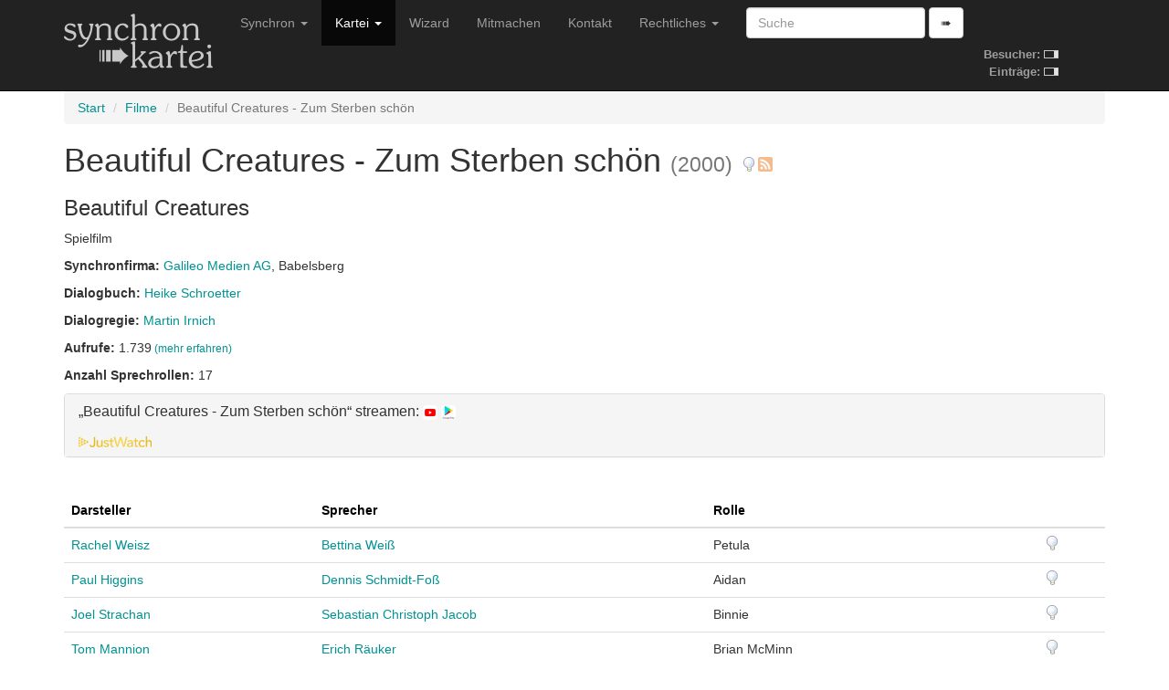

--- FILE ---
content_type: text/html; charset=utf-8
request_url: https://www.synchronkartei.de/film/16153
body_size: 4542
content:
<!DOCTYPE html>
<html lang="de">
  <head>
    <meta charset="utf-8">
    <meta http-equiv="X-UA-Compatible" content="IE=edge">
    <meta name="viewport" content="width=device-width, initial-scale=1">
    
    <meta name="description" content="">
    <meta name="author" content="Deutsche Synchronkartei">

    <link rel="icon" href="favicon.ico">
    <link rel="alternate" type="application/rss+xml" href="/rss">
    <link rel="search" type="application/opensearchdescription+xml" title="Deutsche Synchronkartei" href="/opensearch.xml">

    <title>Deutsche Synchronkartei | Filme | Beautiful Creatures - Zum Sterben schön</title>
    <base href="/" />
    <link rel="canonical" href="https://www.synchronkartei.de/film/16153">

    
    <script src="vendor/js/jquery.min.js" defer></script>
    <script src="vendor/js/jquery.viewport.min.js" defer></script>
    <script src="vendor/js/v3/bootstrap.min.js" defer></script>
    <script src="vendor/js/validator.min.js" defer></script>
    <script src="vendor/js/bootstrap3-typeahead.min.js" defer></script>
    
    <script src="vendor/js/ie10-viewport-bug-workaround.js" defer></script>

    <script src="js/seiyuu.min.cc87e1d9.js" defer></script>

    
    <link href="/vendor/css/v3/bootstrap.min.css" rel="stylesheet">

    
    <link href="/vendor/css/ie10-viewport-bug-workaround.css" rel="stylesheet">

    
    <link href="/css/seiyuu.min.cc87e1d9.css" rel="stylesheet">

    
    
  </head>
  <body>


    
    <nav class="navbar navbar-inverse navbar-fixed-top">
      <div class="container">
        <div class="navbar-header">
          <button type="button" class="navbar-toggle collapsed" data-toggle="collapse" data-target="#navbar" aria-expanded="false" aria-controls="navbar">
            <span class="sr-only">Navigation umschalten</span>
            <span class="icon-bar"></span>
            <span class="icon-bar"></span>
            <span class="icon-bar"></span>
          </button>
          <a class="navbar-brand" href="/"><img id="logo" class="hidden-xs hidden-sm" src="img/transparent.gif"><img id="logo-ol" class="visible-xs-inline visible-sm-inline" src="img/transparent.gif"></a>
        </div>
        <div id="navbar" class="navbar-collapse collapse">
          
          <table id="stats-mini" class="hidden-md hidden-lg">
            <tr>
              <td><strong>Besucher:</strong>&nbsp;</td>
              <td><img src="img/loader-kit.gif" /></td>
            </tr>
            <tr>
              <td><strong>Einträge:</strong>&nbsp;</td>
              <td><img src="img/loader-kit.gif" /></td>
            </tr>
          </table>

          <form class="visible-xs-block visible-sm-block navbar-form navbar-left" role="search" method="get" action="/suche">
            <div class="form-group">
              <input data-provide="typeahead" autocomplete="off" type="text" class="form-control suche-typeahead" placeholder="Suche" name="q">
            </div>
            <button type="submit" class="btn btn-default">➠</button>
          </form>
          <ul class="nav navbar-nav">
            <li class="dropdown">
              <a href="#" class="dropdown-toggle" data-toggle="dropdown" role="button" aria-haspopup="true" aria-expanded="false">Synchron <span class="caret"></span></a>
              <ul class="dropdown-menu">
                <li class="dropdown-header">Zum Thema</li>
                <li><a href="/intro">Intro</a></li>
                <li><a href="/ueber-uns">Über uns</a></li>
                <li><a href="/special-thanks">Special Thanks</a></li>
                <li role="separator" class="divider"></li>
                <li class="dropdown-header">Verweise</li>
                <li><a href="/links">Links</a></li>
                <li><a href="https://www.facebook.com/Synchronkartei" rel="external">Facebook</a></li>
                <li><a href="https://twitter.com/synchronkartei" rel="external">Twitter</a></li>
              </ul>
            </li>
            <li class="active" class="dropdown">
              <a href="#" class="dropdown-toggle" data-toggle="dropdown" role="button" aria-haspopup="true" aria-expanded="false">Kartei <span class="caret"></span></a>
              <ul class="dropdown-menu">
                <li><a href="/person">Personen</a></li>
                <li role="separator" class="divider"></li>
                <li><a href="/sprecher">Sprecher</a></li>
                <li><a href="/darsteller">Darsteller</a></li>
                <li><a href="/dialogbuch">Dialogbuch</a></li>
                <li><a href="/dialogregie">Dialogregie</a></li>
                <li role="separator" class="divider"></li>
                <li class="active"><a href="/film">Filme</a></li>
                <li><a href="/serie">TV-Serien</a></li>
                <li role="separator" class="divider"></li>
                <li><a href="/suche">Suche</a></li>
                <li role="separator" class="divider"></li>
                <li><a href="/eintraege">Neue Einträge</a></li>
                <li role="separator" class="divider"></li>
                <li><a href="/statistiken">Statistiken</a></li>
              </ul>
            </li>
            <li class="hidden-md"><a href="/wizard">Wizard</a></li>
            <li class="hidden-md"><a href="/mitmachen">Mitmachen</a></li>
            <li class="dropdown visible-md-block">
              <a class="dropdown-toggle" data-toggle="dropdown" role="button" aria-haspopup="true" aria-expanded="false">Mitmachen <span class="caret"></span></a>
              <ul class="dropdown-menu">
                <li ><a href="/mitmachen">Mitmachen</a></li>
                <li><a href="/wizard">Wizard</a></li>
              </ul>
            </li>
            <li class="hidden-md"><a href="/kontakt">Kontakt</a></li>
            <li class="visible-md-block dropdown">
              <a href="#" class="dropdown-toggle" data-toggle="dropdown" role="button" aria-haspopup="true" aria-expanded="false">Rechtliches <span class="caret"></span></a>
              <ul class="dropdown-menu">
                <li><a href="/kontakt">Kontakt</a></li>
                <li><a href="/rechtliche-hinweise">Rechtliche Hinweise</a></li>
                <li><a href="/rechtliche-hinweise#datenschutzerklaerung">Datenschutzerklärung</a></li>
                <li><a href="/impressum">Impressum</a></li>
              </ul>
            </li>
            <li class="hidden-md dropdown">
              <a href="#" class="dropdown-toggle" data-toggle="dropdown" role="button" aria-haspopup="true" aria-expanded="false">Rechtliches <span class="caret"></span></a>
              <ul class="dropdown-menu">
                <li><a href="/rechtliche-hinweise">Rechtliche Hinweise</a></li>
                <li><a href="/rechtliche-hinweise#datenschutzerklaerung">Datenschutzerklärung</a></li>
                <li><a href="/impressum">Impressum</a></li>
              </ul>
            </li>
          </ul>
          <form class="hidden-xs hidden-sm navbar-form navbar-left" role="search" method="get" action="/suche">
            <div class="form-group">
              <input data-provide="typeahead" autocomplete="off" type="text" class="form-control suche-typeahead" placeholder="Suche" name="q">
            </div>
            <button type="submit" class="btn btn-default">➠</button>
          </form>

          <table id="stats" class="hidden-xs hidden-sm">
            <tr>
              <td><strong>Besucher:</strong>&nbsp;</td>
              <td><img src="img/loader-kit.gif" /></td>
            </tr>
            <tr>
              <td><strong>Einträge:</strong>&nbsp;</td>
              <td><img src="img/loader-kit.gif" /></td>
            </tr>
          </table>

        </div>
      </div>
    </nav>
    <div class="container">

      <div class="synchro-main">


        <div class="page" id="filmdetail">



          <ol class="breadcrumb">

            <li><a href="/">Start</a></li>

            <li><a href="/film">Filme</a></li>

            <li class="active">Beautiful Creatures - Zum Sterben schön</li>

          </ol>




            
            
            <h1>Beautiful Creatures - Zum Sterben schön <small>(2000)</small> <a href="/hinweis/film/16153" title="Hinweis verfassen"><img class="hinweis" src="img/mistake.png"/></a><a href="/film/16153/rss" style="padding-left: 0.05em" title="Film abonnieren"><img class="hinweis" src="img/rss.png" width="16" height="16" /></a></h1>
            <h3>Beautiful Creatures</h3>
            <div><p>Spielfilm</p></div>
            
            
            
            
    
        <div><p class="semicolon-list">
            <strong>Synchronfirma: </strong>
            <ul class="semicolon-list">
                
                
                <li><a href="/synchronfirma/407">Galileo Medien AG</a>, Babelsberg</li>
                
                
            </ul>
        </p></div>
    

            

<div>
    <p class="comma-list">
        <strong>Dialogbuch: </strong>
        <ul class="comma-list">
            
            
            <li><a href="/person/QQnQyNOfZ/dialogbuch">Heike Schroetter</a></li>
            
            
        </ul>
    </p>
</div>


            

<div>
    <p class="comma-list">
        <strong>Dialogregie: </strong>
        <ul class="comma-list">
            
            
            <li><a href="/person/bs-kF2pBZ/dialogregie">Martin Irnich</a></li>
            
            
        </ul>
    </p>
</div>


            

<div><p><strong>Aufrufe: </strong>1.739<small> <a href="/statistiken/aufrufe">(mehr erfahren)</a></small></p></div>


            <div><p><strong>Anzahl Sprechrollen: </strong>17</p></div>
            
            
<div class="panel-group" id="accordionJustWatch" role="tablist" aria-multiselectable="true">
    <div class="panel panel-default">
        <div class="panel-heading" role="tab" id="headingJustWatch">
            <h4 class="panel-title">
                <a class="collapsed" role="button" data-toggle="collapse" data-parent="#accordionJustWatch" href="#collapseJustWatch" aria-expanded="false" aria-controls="collapseJustWatch">
                    „Beautiful Creatures - Zum Sterben schön“ streamen:
                    <img src="https://images.justwatch.com/icon/59562423/s100" style="height: 1em; border-radius: 25%;"/> 
                    <img src="https://images.justwatch.com/icon/169478387/s100" style="height: 1em; border-radius: 25%;"/> 
                    
                </a>
                <small style="padding-left: 0.2ex"><a href="https://www.justwatch.com/de/Film/Zum-Sterben-Schoen" rel="external nofollow"><img src="img/justwatch.webp" style="height: 1em;" alt="JustWatch" title="JustWatch - Beautiful Creatures - Zum Sterben schön"/></a></small>
            </h4>
        </div>
        <div id="collapseJustWatch" class="panel-collapse collapse" role="tabpanel" aria-labelledby="headingJustWatch">
            <div class="panel-body">
                
                <a href="https://click.justwatch.com/a?cx=[base64]&amp;r=https%3A%2F%2Fwww.youtube.com%2Fresults%3Fsearch_query%3DBeautiful%2BCreatures%252Bmovie&amp;uct_country=de"><img src="https://images.justwatch.com/icon/59562423/s100" style="height: 2em; padding-bottom: 0.5ex; border-radius: 25%;"/>&nbsp;YouTube (Leihen, HD)</a><br/>
                
                <a href="https://click.justwatch.com/a?cx=[base64]&amp;r=https%3A%2F%2Fplay.google.com%2Fstore%2Fmovies%2Fdetails%2FBeautiful_Creatures%3Fgl%3DDE%26hl%3Den%26id%3DoNwGZf9kNo0&amp;uct_country=de"><img src="https://images.justwatch.com/icon/169478387/s100" style="height: 2em; padding-bottom: 0.5ex; border-radius: 25%;"/>&nbsp;Google Play Movies (Leihen, HD)</a><br/>
                
            </div>
        </div>
    </div>
</div>

            <div class="clearfix"></div>
            <br />

            <div>
              <table class="table">
                <thead>
                  <tr>
                    <th>
                      
                      <a class="sort-table-header" href="/film/16153/13">Darsteller</a>
                      
                      
                      
                    </th>
                    <th>
                      
                      <a class="sort-table-header" href="/film/16153/15">Sprecher</a>
                      
                      
                      
                    </th>
                    <th>
                      
                      <a class="sort-table-header" href="/film/16153/17">Rolle</a>
                      
                      
                      
                    </th>
                    <th></th>
                  </tr>
                </thead>
                <tbody>

                  <tr>
                    <td>
                      
                        <a href="/person/qXKKnFuBb/darsteller">
                          Rachel Weisz
                        </a>
                      
                    </td>
                    <td><a href="/person/COywnNOfb/sprecher">Bettina Weiß</a></td>
                    <td>Petula</td>
                    <td><a href="/hinweis/rolle/70813" title="Hinweis verfassen"><img class="hinweis" src="img/mistake.png"/></a></td>
                  </tr>

                  <tr>
                    <td>
                      
                        <a href="/person/36VmnNOBb/darsteller">
                          Paul Higgins
                        </a>
                      
                    </td>
                    <td><a href="/person/2CnQyFufb/sprecher">Dennis Schmidt-Foß</a></td>
                    <td>Aidan</td>
                    <td><a href="/hinweis/rolle/139170" title="Hinweis verfassen"><img class="hinweis" src="img/mistake.png"/></a></td>
                  </tr>

                  <tr>
                    <td>
                      
                        <a href="/person/o1imyFOfb/darsteller">
                          Joel Strachan
                        </a>
                      
                    </td>
                    <td><a href="/person/K_9KnNOBZ/sprecher">Sebastian Christoph Jacob</a></td>
                    <td>Binnie</td>
                    <td><a href="/hinweis/rolle/137034" title="Hinweis verfassen"><img class="hinweis" src="img/mistake.png"/></a></td>
                  </tr>

                  <tr>
                    <td>
                      
                        <a href="/person/0SlKyNOBZ/darsteller">
                          Tom Mannion
                        </a>
                      
                    </td>
                    <td><a href="/person/aTnwnNufb/sprecher">Erich Räuker</a></td>
                    <td>Brian McMinn</td>
                    <td><a href="/hinweis/rolle/139138" title="Hinweis verfassen"><img class="hinweis" src="img/mistake.png"/></a></td>
                  </tr>

                  <tr>
                    <td>
                      
                        <a href="/person/-EY-yFuBZ/darsteller">
                          Alex Norton
                        </a>
                      
                    </td>
                    <td><a href="/person/vZywnFufZ/sprecher">Helmut Gauß</a></td>
                    <td>DI Hepburn</td>
                    <td><a href="/hinweis/rolle/130211" title="Hinweis verfassen"><img class="hinweis" src="img/mistake.png"/></a></td>
                  </tr>

                  <tr>
                    <td>
                      
                        <a href="/person/ZqI-nFufZ/darsteller">
                          Susan Lynch
                        </a>
                      
                    </td>
                    <td><a href="/person/0gxwyNOfZ/sprecher">Judith Brandt</a></td>
                    <td>Dorothy</td>
                    <td><a href="/hinweis/rolle/130203" title="Hinweis verfassen"><img class="hinweis" src="img/mistake.png"/></a></td>
                  </tr>

                  <tr>
                    <td>
                      
                        <a href="/person/V6tAnFufZ/darsteller">
                          Stewart Preston
                        </a>
                      
                    </td>
                    <td><a href="/person/Re9KyNufZ/sprecher">Elmar Gutmann</a></td>
                    <td>Duty Sergeant</td>
                    <td><a href="/hinweis/rolle/139168" title="Hinweis verfassen"><img class="hinweis" src="img/mistake.png"/></a></td>
                  </tr>

                  <tr>
                    <td>
                      
                        <a href="/person/sXnKnFOfb/darsteller">
                          Robin Laing
                        </a>
                      
                    </td>
                    <td><a href="/person/3dywnNuBZ/sprecher">Matthias Hinze</a></td>
                    <td>Kiosk-Angestellter</td>
                    <td><a href="/hinweis/rolle/130204" title="Hinweis verfassen"><img class="hinweis" src="img/mistake.png"/></a></td>
                  </tr>

                  <tr>
                    <td>
                      
                        <a href="/person/pStmyFuBb/darsteller">
                          Paul Doonan
                        </a>
                      
                    </td>
                    <td><a href="/person/WgywnFuBb/sprecher">Wolf Rüdiger Reutermann</a></td>
                    <td>Mann im Aufzug</td>
                    <td><a href="/hinweis/rolle/139137" title="Hinweis verfassen"><img class="hinweis" src="img/mistake.png"/></a></td>
                  </tr>

                  <tr>
                    <td>
                      
                        <a href="/person/H-7PnFOBZ/darsteller">
                          Ellie Haddington
                        </a>
                      
                    </td>
                    <td><a href="/person/ae9-nNOfZ/sprecher">Karin David</a></td>
                    <td>Maureen</td>
                    <td><a href="/hinweis/rolle/139151" title="Hinweis verfassen"><img class="hinweis" src="img/mistake.png"/></a></td>
                  </tr>

                  <tr>
                    <td>
                      
                        <a href="/person/0LtmnNOBb/darsteller">
                          Juliet Cadzow
                        </a>
                      
                    </td>
                    <td><a href="/person/S7D-yFOfb/sprecher">Velia Krause</a></td>
                    <td>Mutter am Strand</td>
                    <td><a href="/hinweis/rolle/139136" title="Hinweis verfassen"><img class="hinweis" src="img/mistake.png"/></a></td>
                  </tr>

                  <tr>
                    <td>
                      
                        <a href="/person/eikKyFOBb/darsteller">
                          Ron Donachie
                        </a>
                      
                    </td>
                    <td><a href="/person/4SywyFOfb/sprecher">Gerd Grasse</a></td>
                    <td>Polizeipsychologe</td>
                    <td><a href="/hinweis/rolle/139150" title="Hinweis verfassen"><img class="hinweis" src="img/mistake.png"/></a></td>
                  </tr>

                  <tr>
                    <td>
                      
                        <a href="/person/d6VmnNOfb/darsteller">
                          Stuart Hepburn
                        </a>
                      
                    </td>
                    <td><a href="/person/8ADKnNOfZ/sprecher">Eckhard Bilz</a></td>
                    <td>Polizist auf der Brücke</td>
                    <td><a href="/hinweis/rolle/139169" title="Hinweis verfassen"><img class="hinweis" src="img/mistake.png"/></a></td>
                  </tr>

                  <tr>
                    <td>
                      
                        <a href="/person/98cKyFOBb/darsteller">
                          Maurice Roëves
                        </a>
                      
                    </td>
                    <td><a href="/person/YbyQnNOBb/sprecher">Frank Glaubrecht</a></td>
                    <td>Ronnie McMinn</td>
                    <td><a href="/hinweis/rolle/130205" title="Hinweis verfassen"><img class="hinweis" src="img/mistake.png"/></a></td>
                  </tr>

                  <tr>
                    <td>
                      
                        <a href="/person/FryPnFOfZ/darsteller">
                          Pauline Lynch
                        </a>
                      
                    </td>
                    <td><a href="/person/CqnwnNufZ/sprecher">Silvia Mißbach</a></td>
                    <td>Sheena</td>
                    <td><a href="/hinweis/rolle/130206" title="Hinweis verfassen"><img class="hinweis" src="img/mistake.png"/></a></td>
                  </tr>

                  <tr>
                    <td>
                      
                        <a href="/person/ulIKyNOfb/darsteller">
                          Iain Glen
                        </a>
                      
                    </td>
                    <td><a href="/person/AtnQyFuBb/sprecher">Martin Keßler</a></td>
                    <td>Tony</td>
                    <td><a href="/hinweis/rolle/130202" title="Hinweis verfassen"><img class="hinweis" src="img/mistake.png"/></a></td>
                  </tr>

                  <tr>
                    <td>
                      
                        <a href="/person/FStmnFOBZ/darsteller">
                          Jake D&#39;Arcy
                        </a>
                      
                    </td>
                    <td><a href="/person/XInwnNOfZ/sprecher">Georg Tryphon</a></td>
                    <td>Zugschaffner</td>
                    <td><a href="/hinweis/rolle/139139" title="Hinweis verfassen"><img class="hinweis" src="img/mistake.png"/></a></td>
                  </tr>

                </tbody>
              </table>
              
            </div>



          <div class="ad-ho text-center">
            <h5><small>Werbung</small></h5>
            <div class="row">
              <div class="col-md-3"><div class="ad-box"><div><a href="https://www.stimmgerecht.de/?utm_source=synchronkartei&utm_medium=banner&utm_campaign=neu" rel="external nofollow"><img src="img/ext/stimmgerecht_v1.png" width="234" height="60" title="Agentur Stimmgerecht Berlin: Sprecheragentur &amp; Tonstudio" alt="Stimmgerecht: Sprecheragentur für Synchronsprecher, Werbesprecher &amp; Native Speaker Sprecher"></a></div></div></div>
              <div class="col-md-3"><div class="ad-box"><div><a href="https://www.sprecherkartei.de" rel="external nofollow"><img src="img/ext/carpediem_2.gif" width="234" height="60" title="Sprecherkartei.de - das Original seit 1997 | Sprecher für Werbung & Filme | Synchronsprecher | Sprachaufnahmen aller Art 2.000 Sprecher &amp; Synchronsprecher | 100 Sprachen | ✓ Tonstudio ✓ Agentur ✓ Sprecherverzeichnis ✓ Service ✓ Auswahl ✓ Qualität ✓" alt="sprecherdatei.de"></a></div></div></div>
              <div class="col-md-3"><div class="ad-box"><div><a href="https://www.carpe-diem-studios.de/" rel="external nofollow"><img src="img/ext/carpediem.gif" width="234" height="60" alt="www.carpe-diem-studios.de" /></a></div></div></div>
              <div class="col-md-3"><div class="ad-box"><div><a href="https://www.sprecherdatei.de/" rel="external nofollow"><img src="img/ext/sprecherdatei.png" width="234" height="60" title="Synchronsprecher direkt buchen" alt="sprecherdatei.de - Synchronsprecher direkt buchen!"></a></div></div></div>
            </div>
          </div>



<br />
<div class="alert alert-info">
  Die Besetzungsangaben basieren auf unterschiedlichen Quellen und bieten insbesondere vor der Erstaufführung keinerlei Garantie auf Vollständigkeit oder Korrektheit.
</div>


<br />

<br />


        <div class="footer">
          <hr />
          <p>Copyright &copy; 1997-2026 Deutsche Synchronkartei
            <br />Build-Datum: 30.11.2025 20:43:37 CET, Version: <code>cc87e1d9</code>
            <br /><a href="/login">Staff-Login</a>
          </p>
        </div>

        </div>

      </div>

    </div>

  </body>
</html>

